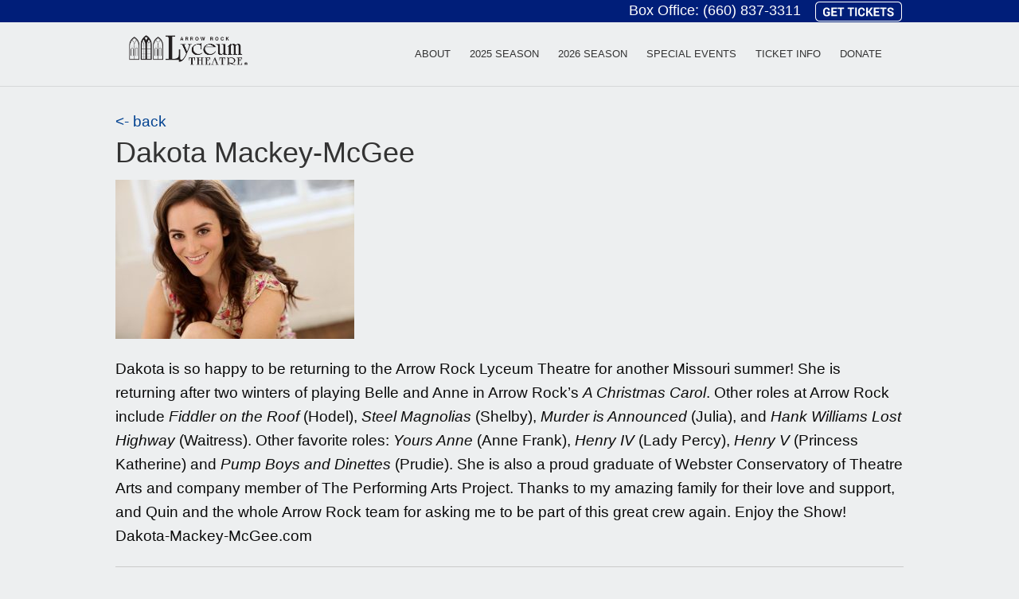

--- FILE ---
content_type: text/html; charset=UTF-8
request_url: https://lyceumtheatre.org/player/dakota-mackey-mcgee/
body_size: 7290
content:
<!doctype html>
<html class="no-js" lang="en-US" >
  <head>
    <meta charset="utf-8" />
    <meta name="viewport" content="width=device-width, initial-scale=1.0" />
    <title>  Dakota Mackey-McGee</title>

    <link rel="stylesheet" href="https://lyceumtheatre.org/wp-content/themes/lyceumtheme/css/app.css" />
    <link rel="icon" href="https://lyceumtheatre.org/wp-content/themes/lyceumtheme/assets/img/icons/favicon.ico" type="image/x-icon">
   <link type="text/css" rel="stylesheet" href="//fast.fonts.net/cssapi/fe36f39d-4bcd-43d8-b42f-c043925b9601.css"/>
  <script src="https://use.fontawesome.com/5d59b92763.js"></script>
  	    <meta name='robots' content='max-image-preview:large' />
<link rel='dns-prefetch' href='//www.googletagmanager.com' />
<script type="text/javascript">
/* <![CDATA[ */
window._wpemojiSettings = {"baseUrl":"https:\/\/s.w.org\/images\/core\/emoji\/15.0.3\/72x72\/","ext":".png","svgUrl":"https:\/\/s.w.org\/images\/core\/emoji\/15.0.3\/svg\/","svgExt":".svg","source":{"concatemoji":"https:\/\/lyceumtheatre.org\/wp-includes\/js\/wp-emoji-release.min.js"}};
/*! This file is auto-generated */
!function(i,n){var o,s,e;function c(e){try{var t={supportTests:e,timestamp:(new Date).valueOf()};sessionStorage.setItem(o,JSON.stringify(t))}catch(e){}}function p(e,t,n){e.clearRect(0,0,e.canvas.width,e.canvas.height),e.fillText(t,0,0);var t=new Uint32Array(e.getImageData(0,0,e.canvas.width,e.canvas.height).data),r=(e.clearRect(0,0,e.canvas.width,e.canvas.height),e.fillText(n,0,0),new Uint32Array(e.getImageData(0,0,e.canvas.width,e.canvas.height).data));return t.every(function(e,t){return e===r[t]})}function u(e,t,n){switch(t){case"flag":return n(e,"\ud83c\udff3\ufe0f\u200d\u26a7\ufe0f","\ud83c\udff3\ufe0f\u200b\u26a7\ufe0f")?!1:!n(e,"\ud83c\uddfa\ud83c\uddf3","\ud83c\uddfa\u200b\ud83c\uddf3")&&!n(e,"\ud83c\udff4\udb40\udc67\udb40\udc62\udb40\udc65\udb40\udc6e\udb40\udc67\udb40\udc7f","\ud83c\udff4\u200b\udb40\udc67\u200b\udb40\udc62\u200b\udb40\udc65\u200b\udb40\udc6e\u200b\udb40\udc67\u200b\udb40\udc7f");case"emoji":return!n(e,"\ud83d\udc26\u200d\u2b1b","\ud83d\udc26\u200b\u2b1b")}return!1}function f(e,t,n){var r="undefined"!=typeof WorkerGlobalScope&&self instanceof WorkerGlobalScope?new OffscreenCanvas(300,150):i.createElement("canvas"),a=r.getContext("2d",{willReadFrequently:!0}),o=(a.textBaseline="top",a.font="600 32px Arial",{});return e.forEach(function(e){o[e]=t(a,e,n)}),o}function t(e){var t=i.createElement("script");t.src=e,t.defer=!0,i.head.appendChild(t)}"undefined"!=typeof Promise&&(o="wpEmojiSettingsSupports",s=["flag","emoji"],n.supports={everything:!0,everythingExceptFlag:!0},e=new Promise(function(e){i.addEventListener("DOMContentLoaded",e,{once:!0})}),new Promise(function(t){var n=function(){try{var e=JSON.parse(sessionStorage.getItem(o));if("object"==typeof e&&"number"==typeof e.timestamp&&(new Date).valueOf()<e.timestamp+604800&&"object"==typeof e.supportTests)return e.supportTests}catch(e){}return null}();if(!n){if("undefined"!=typeof Worker&&"undefined"!=typeof OffscreenCanvas&&"undefined"!=typeof URL&&URL.createObjectURL&&"undefined"!=typeof Blob)try{var e="postMessage("+f.toString()+"("+[JSON.stringify(s),u.toString(),p.toString()].join(",")+"));",r=new Blob([e],{type:"text/javascript"}),a=new Worker(URL.createObjectURL(r),{name:"wpTestEmojiSupports"});return void(a.onmessage=function(e){c(n=e.data),a.terminate(),t(n)})}catch(e){}c(n=f(s,u,p))}t(n)}).then(function(e){for(var t in e)n.supports[t]=e[t],n.supports.everything=n.supports.everything&&n.supports[t],"flag"!==t&&(n.supports.everythingExceptFlag=n.supports.everythingExceptFlag&&n.supports[t]);n.supports.everythingExceptFlag=n.supports.everythingExceptFlag&&!n.supports.flag,n.DOMReady=!1,n.readyCallback=function(){n.DOMReady=!0}}).then(function(){return e}).then(function(){var e;n.supports.everything||(n.readyCallback(),(e=n.source||{}).concatemoji?t(e.concatemoji):e.wpemoji&&e.twemoji&&(t(e.twemoji),t(e.wpemoji)))}))}((window,document),window._wpemojiSettings);
/* ]]> */
</script>
<style id='wp-emoji-styles-inline-css' type='text/css'>

	img.wp-smiley, img.emoji {
		display: inline !important;
		border: none !important;
		box-shadow: none !important;
		height: 1em !important;
		width: 1em !important;
		margin: 0 0.07em !important;
		vertical-align: -0.1em !important;
		background: none !important;
		padding: 0 !important;
	}
</style>
<link rel='stylesheet' id='wp-block-library-css' href='https://lyceumtheatre.org/wp-includes/css/dist/block-library/style.min.css' type='text/css' media='all' />
<style id='classic-theme-styles-inline-css' type='text/css'>
/*! This file is auto-generated */
.wp-block-button__link{color:#fff;background-color:#32373c;border-radius:9999px;box-shadow:none;text-decoration:none;padding:calc(.667em + 2px) calc(1.333em + 2px);font-size:1.125em}.wp-block-file__button{background:#32373c;color:#fff;text-decoration:none}
</style>
<style id='global-styles-inline-css' type='text/css'>
body{--wp--preset--color--black: #000000;--wp--preset--color--cyan-bluish-gray: #abb8c3;--wp--preset--color--white: #ffffff;--wp--preset--color--pale-pink: #f78da7;--wp--preset--color--vivid-red: #cf2e2e;--wp--preset--color--luminous-vivid-orange: #ff6900;--wp--preset--color--luminous-vivid-amber: #fcb900;--wp--preset--color--light-green-cyan: #7bdcb5;--wp--preset--color--vivid-green-cyan: #00d084;--wp--preset--color--pale-cyan-blue: #8ed1fc;--wp--preset--color--vivid-cyan-blue: #0693e3;--wp--preset--color--vivid-purple: #9b51e0;--wp--preset--gradient--vivid-cyan-blue-to-vivid-purple: linear-gradient(135deg,rgba(6,147,227,1) 0%,rgb(155,81,224) 100%);--wp--preset--gradient--light-green-cyan-to-vivid-green-cyan: linear-gradient(135deg,rgb(122,220,180) 0%,rgb(0,208,130) 100%);--wp--preset--gradient--luminous-vivid-amber-to-luminous-vivid-orange: linear-gradient(135deg,rgba(252,185,0,1) 0%,rgba(255,105,0,1) 100%);--wp--preset--gradient--luminous-vivid-orange-to-vivid-red: linear-gradient(135deg,rgba(255,105,0,1) 0%,rgb(207,46,46) 100%);--wp--preset--gradient--very-light-gray-to-cyan-bluish-gray: linear-gradient(135deg,rgb(238,238,238) 0%,rgb(169,184,195) 100%);--wp--preset--gradient--cool-to-warm-spectrum: linear-gradient(135deg,rgb(74,234,220) 0%,rgb(151,120,209) 20%,rgb(207,42,186) 40%,rgb(238,44,130) 60%,rgb(251,105,98) 80%,rgb(254,248,76) 100%);--wp--preset--gradient--blush-light-purple: linear-gradient(135deg,rgb(255,206,236) 0%,rgb(152,150,240) 100%);--wp--preset--gradient--blush-bordeaux: linear-gradient(135deg,rgb(254,205,165) 0%,rgb(254,45,45) 50%,rgb(107,0,62) 100%);--wp--preset--gradient--luminous-dusk: linear-gradient(135deg,rgb(255,203,112) 0%,rgb(199,81,192) 50%,rgb(65,88,208) 100%);--wp--preset--gradient--pale-ocean: linear-gradient(135deg,rgb(255,245,203) 0%,rgb(182,227,212) 50%,rgb(51,167,181) 100%);--wp--preset--gradient--electric-grass: linear-gradient(135deg,rgb(202,248,128) 0%,rgb(113,206,126) 100%);--wp--preset--gradient--midnight: linear-gradient(135deg,rgb(2,3,129) 0%,rgb(40,116,252) 100%);--wp--preset--font-size--small: 13px;--wp--preset--font-size--medium: 20px;--wp--preset--font-size--large: 36px;--wp--preset--font-size--x-large: 42px;--wp--preset--spacing--20: 0.44rem;--wp--preset--spacing--30: 0.67rem;--wp--preset--spacing--40: 1rem;--wp--preset--spacing--50: 1.5rem;--wp--preset--spacing--60: 2.25rem;--wp--preset--spacing--70: 3.38rem;--wp--preset--spacing--80: 5.06rem;--wp--preset--shadow--natural: 6px 6px 9px rgba(0, 0, 0, 0.2);--wp--preset--shadow--deep: 12px 12px 50px rgba(0, 0, 0, 0.4);--wp--preset--shadow--sharp: 6px 6px 0px rgba(0, 0, 0, 0.2);--wp--preset--shadow--outlined: 6px 6px 0px -3px rgba(255, 255, 255, 1), 6px 6px rgba(0, 0, 0, 1);--wp--preset--shadow--crisp: 6px 6px 0px rgba(0, 0, 0, 1);}:where(.is-layout-flex){gap: 0.5em;}:where(.is-layout-grid){gap: 0.5em;}body .is-layout-flex{display: flex;}body .is-layout-flex{flex-wrap: wrap;align-items: center;}body .is-layout-flex > *{margin: 0;}body .is-layout-grid{display: grid;}body .is-layout-grid > *{margin: 0;}:where(.wp-block-columns.is-layout-flex){gap: 2em;}:where(.wp-block-columns.is-layout-grid){gap: 2em;}:where(.wp-block-post-template.is-layout-flex){gap: 1.25em;}:where(.wp-block-post-template.is-layout-grid){gap: 1.25em;}.has-black-color{color: var(--wp--preset--color--black) !important;}.has-cyan-bluish-gray-color{color: var(--wp--preset--color--cyan-bluish-gray) !important;}.has-white-color{color: var(--wp--preset--color--white) !important;}.has-pale-pink-color{color: var(--wp--preset--color--pale-pink) !important;}.has-vivid-red-color{color: var(--wp--preset--color--vivid-red) !important;}.has-luminous-vivid-orange-color{color: var(--wp--preset--color--luminous-vivid-orange) !important;}.has-luminous-vivid-amber-color{color: var(--wp--preset--color--luminous-vivid-amber) !important;}.has-light-green-cyan-color{color: var(--wp--preset--color--light-green-cyan) !important;}.has-vivid-green-cyan-color{color: var(--wp--preset--color--vivid-green-cyan) !important;}.has-pale-cyan-blue-color{color: var(--wp--preset--color--pale-cyan-blue) !important;}.has-vivid-cyan-blue-color{color: var(--wp--preset--color--vivid-cyan-blue) !important;}.has-vivid-purple-color{color: var(--wp--preset--color--vivid-purple) !important;}.has-black-background-color{background-color: var(--wp--preset--color--black) !important;}.has-cyan-bluish-gray-background-color{background-color: var(--wp--preset--color--cyan-bluish-gray) !important;}.has-white-background-color{background-color: var(--wp--preset--color--white) !important;}.has-pale-pink-background-color{background-color: var(--wp--preset--color--pale-pink) !important;}.has-vivid-red-background-color{background-color: var(--wp--preset--color--vivid-red) !important;}.has-luminous-vivid-orange-background-color{background-color: var(--wp--preset--color--luminous-vivid-orange) !important;}.has-luminous-vivid-amber-background-color{background-color: var(--wp--preset--color--luminous-vivid-amber) !important;}.has-light-green-cyan-background-color{background-color: var(--wp--preset--color--light-green-cyan) !important;}.has-vivid-green-cyan-background-color{background-color: var(--wp--preset--color--vivid-green-cyan) !important;}.has-pale-cyan-blue-background-color{background-color: var(--wp--preset--color--pale-cyan-blue) !important;}.has-vivid-cyan-blue-background-color{background-color: var(--wp--preset--color--vivid-cyan-blue) !important;}.has-vivid-purple-background-color{background-color: var(--wp--preset--color--vivid-purple) !important;}.has-black-border-color{border-color: var(--wp--preset--color--black) !important;}.has-cyan-bluish-gray-border-color{border-color: var(--wp--preset--color--cyan-bluish-gray) !important;}.has-white-border-color{border-color: var(--wp--preset--color--white) !important;}.has-pale-pink-border-color{border-color: var(--wp--preset--color--pale-pink) !important;}.has-vivid-red-border-color{border-color: var(--wp--preset--color--vivid-red) !important;}.has-luminous-vivid-orange-border-color{border-color: var(--wp--preset--color--luminous-vivid-orange) !important;}.has-luminous-vivid-amber-border-color{border-color: var(--wp--preset--color--luminous-vivid-amber) !important;}.has-light-green-cyan-border-color{border-color: var(--wp--preset--color--light-green-cyan) !important;}.has-vivid-green-cyan-border-color{border-color: var(--wp--preset--color--vivid-green-cyan) !important;}.has-pale-cyan-blue-border-color{border-color: var(--wp--preset--color--pale-cyan-blue) !important;}.has-vivid-cyan-blue-border-color{border-color: var(--wp--preset--color--vivid-cyan-blue) !important;}.has-vivid-purple-border-color{border-color: var(--wp--preset--color--vivid-purple) !important;}.has-vivid-cyan-blue-to-vivid-purple-gradient-background{background: var(--wp--preset--gradient--vivid-cyan-blue-to-vivid-purple) !important;}.has-light-green-cyan-to-vivid-green-cyan-gradient-background{background: var(--wp--preset--gradient--light-green-cyan-to-vivid-green-cyan) !important;}.has-luminous-vivid-amber-to-luminous-vivid-orange-gradient-background{background: var(--wp--preset--gradient--luminous-vivid-amber-to-luminous-vivid-orange) !important;}.has-luminous-vivid-orange-to-vivid-red-gradient-background{background: var(--wp--preset--gradient--luminous-vivid-orange-to-vivid-red) !important;}.has-very-light-gray-to-cyan-bluish-gray-gradient-background{background: var(--wp--preset--gradient--very-light-gray-to-cyan-bluish-gray) !important;}.has-cool-to-warm-spectrum-gradient-background{background: var(--wp--preset--gradient--cool-to-warm-spectrum) !important;}.has-blush-light-purple-gradient-background{background: var(--wp--preset--gradient--blush-light-purple) !important;}.has-blush-bordeaux-gradient-background{background: var(--wp--preset--gradient--blush-bordeaux) !important;}.has-luminous-dusk-gradient-background{background: var(--wp--preset--gradient--luminous-dusk) !important;}.has-pale-ocean-gradient-background{background: var(--wp--preset--gradient--pale-ocean) !important;}.has-electric-grass-gradient-background{background: var(--wp--preset--gradient--electric-grass) !important;}.has-midnight-gradient-background{background: var(--wp--preset--gradient--midnight) !important;}.has-small-font-size{font-size: var(--wp--preset--font-size--small) !important;}.has-medium-font-size{font-size: var(--wp--preset--font-size--medium) !important;}.has-large-font-size{font-size: var(--wp--preset--font-size--large) !important;}.has-x-large-font-size{font-size: var(--wp--preset--font-size--x-large) !important;}
.wp-block-navigation a:where(:not(.wp-element-button)){color: inherit;}
:where(.wp-block-post-template.is-layout-flex){gap: 1.25em;}:where(.wp-block-post-template.is-layout-grid){gap: 1.25em;}
:where(.wp-block-columns.is-layout-flex){gap: 2em;}:where(.wp-block-columns.is-layout-grid){gap: 2em;}
.wp-block-pullquote{font-size: 1.5em;line-height: 1.6;}
</style>
<link rel='stylesheet' id='contact-form-7-css' href='https://lyceumtheatre.org/wp-content/plugins/contact-form-7/includes/css/styles.css' type='text/css' media='all' />
<script type="text/javascript" src="https://lyceumtheatre.org/wp-content/themes/lyceumtheme/js/modernizr/modernizr.min.js" id="modernizr-js"></script>
<script type="text/javascript" src="https://lyceumtheatre.org/wp-content/themes/lyceumtheme/js/jquery/dist/jquery.min.js" id="jquery-js"></script>
<script></script><link rel="https://api.w.org/" href="https://lyceumtheatre.org/wp-json/" /><link rel="alternate" type="application/json+oembed" href="https://lyceumtheatre.org/wp-json/oembed/1.0/embed?url=https%3A%2F%2Flyceumtheatre.org%2Fplayer%2Fdakota-mackey-mcgee%2F" />
<link rel="alternate" type="text/xml+oembed" href="https://lyceumtheatre.org/wp-json/oembed/1.0/embed?url=https%3A%2F%2Flyceumtheatre.org%2Fplayer%2Fdakota-mackey-mcgee%2F&#038;format=xml" />
<meta name="generator" content="Site Kit by Google 1.160.1" /><!-- Global site tag (gtag.js) - Google Analytics -->
<script async src="https://www.googletagmanager.com/gtag/js?id=UA-82268876-198"></script>
<script>
  window.dataLayer = window.dataLayer || [];
  function gtag(){dataLayer.push(arguments);}
  gtag('js', new Date());
  gtag('config', 'UA-82268876-198');
gtag('config', 'G-YJGZC50D61');
gtag('config', 'G-JCDMP9RP0N');
</script>
<meta name="generator" content="Powered by WPBakery Page Builder - drag and drop page builder for WordPress."/>
<style type="text/css" id="custom-background-css">
body.custom-background { background-color: #b5a680; }
</style>
	
<!-- Jetpack Open Graph Tags -->
<meta property="og:type" content="article" />
<meta property="og:title" content="Dakota Mackey-McGee" />
<meta property="og:url" content="https://lyceumtheatre.org/player/dakota-mackey-mcgee/" />
<meta property="og:description" content="Visit the post for more." />
<meta property="article:published_time" content="2016-06-08T20:53:01+00:00" />
<meta property="article:modified_time" content="2016-06-24T16:51:17+00:00" />
<meta property="og:site_name" content="Lyceum Theatre, Arrow Rock Missouri:" />
<meta property="og:image" content="https://lyceumtheatre.org/wp-content/uploads/2015/12/cropped-2013-Arrow-Rock-Logo_Icon21.jpg" />
<meta property="og:image:width" content="512" />
<meta property="og:image:height" content="512" />
<meta property="og:image:alt" content="" />
<meta property="og:locale" content="en_US" />
<meta name="twitter:text:title" content="Dakota Mackey-McGee" />
<meta name="twitter:image" content="https://lyceumtheatre.org/wp-content/uploads/2015/12/cropped-2013-Arrow-Rock-Logo_Icon21-270x270.jpg" />
<meta name="twitter:card" content="summary" />
<meta name="twitter:description" content="Visit the post for more." />

<!-- End Jetpack Open Graph Tags -->
<link rel="icon" href="https://lyceumtheatre.org/wp-content/uploads/2015/12/cropped-2013-Arrow-Rock-Logo_Icon21-32x32.jpg" sizes="32x32" />
<link rel="icon" href="https://lyceumtheatre.org/wp-content/uploads/2015/12/cropped-2013-Arrow-Rock-Logo_Icon21-192x192.jpg" sizes="192x192" />
<link rel="apple-touch-icon" href="https://lyceumtheatre.org/wp-content/uploads/2015/12/cropped-2013-Arrow-Rock-Logo_Icon21-180x180.jpg" />
<meta name="msapplication-TileImage" content="https://lyceumtheatre.org/wp-content/uploads/2015/12/cropped-2013-Arrow-Rock-Logo_Icon21-270x270.jpg" />
		<style type="text/css" id="wp-custom-css">
			.navigation h1 {
	background-image: url("http://lyceumtheatre.org/wp-content/uploads/2022/01/Lyceum-Logo-Web-Rev.png");
}		</style>
		<noscript><style> .wpb_animate_when_almost_visible { opacity: 1; }</style></noscript>
	  <!-- Facebook Pixel Code -->
		<script>
		!function(f,b,e,v,n,t,s)
		{if(f.fbq)return;n=f.fbq=function(){n.callMethod?
		n.callMethod.apply(n,arguments):n.queue.push(arguments)};
		if(!f._fbq)f._fbq=n;n.push=n;n.loaded=!0;n.version='2.0';
		n.queue=[];t=b.createElement(e);t.async=!0;
		t.src=v;s=b.getElementsByTagName(e)[0];
		s.parentNode.insertBefore(t,s)}(window,document,'script',
		'https://connect.facebook.net/en_US/fbevents.js');
		 fbq('init', '299828280788036'); 
		fbq('track', 'PageView');
		</script>
		<noscript>
		 <img height="1" width="1" 
		src="https://www.facebook.com/tr?id=299828280788036&ev=PageView
		&noscript=1"/>
		</noscript>
	<!-- End Facebook Pixel Code -->
	  <meta name="format-detection" content="telephone=no">
  </head>
  <body class="player-template-default single single-player postid-2414 custom-background wpb-js-composer js-comp-ver-7.9 vc_responsive">
<header class="navigation">
<div class="topbar hide-for-small">
	<div class="topbar-container"> Box Office: <a href="tel:660-837-3311">(660) 837-3311</a> <a href="https://lyceumtheatre.my.salesforce-sites.com/ticket#/"target="_blank"> <img class="alignnone" src="http://lyceumtheatre.org/wp-content/uploads/2021/02/smallticketbutton.png"/> </a></div></div>
     <div class="container">

    <h1 class="show-for-large">
      <a href="/home">Arrow Rock Lyceum Theatre</a>
    </h1>

    <nav>
    <div class="menu-main-container"><ul id="menu-main" class="menu"><li id="menu-item-994" class="menu-item menu-item-type-post_type menu-item-object-page menu-item-994"><a href="https://lyceumtheatre.org/about/">About</a></li>
<li id="menu-item-11441" class="menu-item menu-item-type-post_type menu-item-object-page menu-item-11441"><a href="https://lyceumtheatre.org/on-stage-2025/">2025 Season</a></li>
<li id="menu-item-12075" class="menu-item menu-item-type-post_type menu-item-object-page menu-item-12075"><a href="https://lyceumtheatre.org/on-stage-2026/">2026 Season</a></li>
<li id="menu-item-6570" class="menu-item menu-item-type-post_type menu-item-object-page menu-item-6570"><a href="https://lyceumtheatre.org/2017-season/special-events/">Special Events</a></li>
<li id="menu-item-995" class="menu-item menu-item-type-post_type menu-item-object-page menu-item-995"><a href="https://lyceumtheatre.org/home/ticket-info/">Ticket Info</a></li>
<li id="menu-item-7862" class="menu-item menu-item-type-custom menu-item-object-custom menu-item-7862"><a href="https://lyceumtheatre.org/supporters">Donate</a></li>
</ul></div>    </nav>

  </div>

</header>
<div class="topbar-mobile show-for-small"><a href="tel:660-837-3311">(660) 837-3311</a>	<a href="https://lyceumtheatre.my.salesforce-sites.com/ticket/#"target="_blank"> <img class="alignnone" src="http://lyceumtheatre.org/wp-content/uploads/2021/02/smallticketbutton.png"/> </a></div>
</div>
	  
<div class="bar show-for-small"><a href="http://lyceumtheatre.org"><div class="mobile-logo"></div></a><div class="nav-button"><i class="fa fa-times" aria-hidden="true"></i><i class="fa fa-bars" aria-hidden="true"></i></div></div>


<section class="document">

      




<section class="main" role="main">

		
<div class="row padding-top">
		<a href="" ><- back</a>
				<article>
				<header>
					<h3>Dakota Mackey-McGee</h3>
					<img src="https://lyceumtheatre.org/wp-content/uploads/2016/06/Dakota281-300x200.jpg" text="Dakota Mackey-McGee">
					<p><p>Dakota is so happy to be returning to the Arrow Rock Lyceum Theatre for another Missouri summer! She is returning after two winters of playing Belle and Anne in Arrow Rock’s <em>A Christmas Carol</em>. Other roles at Arrow Rock include <em>Fiddler on the Roof</em> (Hodel), <em>Steel Magnolias</em> (Shelby), <em>Murder is Announced</em> (Julia), and <em>Hank Williams Lost Highway</em> (Waitress). Other favorite roles: <em>Yours Anne</em> (Anne Frank), <em>Henry IV</em> (Lady Percy), <em>Henry V</em> (Princess Katherine) and <em>Pump Boys and Dinettes</em> (Prudie). She is also a proud graduate of Webster Conservatory of Theatre Arts and company member of The Performing Arts Project. Thanks to my amazing family for their love and support, and Quin and the whole Arrow Rock team for asking me to be part of this great crew again. Enjoy the Show! Dakota-Mackey-McGee.com</p>
</p>
										<ul>
					</ul>
				</header>
			</article>
			<hr />

 
			
</div><!--/row-->	

<footer class="full-width">

<div class="row">
  <div class="small-12 medium-12 large-6 columns">
    <img src="/wp-content/uploads/2021/12/Lyceum-Web-Logo-footer.png" alt="lyceum logo" width="200" style="margin-bottom:10px"/>

    <p class="text-white">
    Physical Address<br>
    114 High Street<br>
    Arrow Rock, MO 65320
    </p>
<p class="text-white">
    Mailing Address<br>
    P.O. Box 14<br>
    Arrow Rock, MO 65320
    </p>
    <p class="text-white">
    Phone: <span style="color:#ffffff">(660) 837-3311</span><br>
    LyceumTheatre@LyceumTheatre.org
    </p>
  </div>
  <div class="small-12 medium-12 large-6 columns">
<h3 style="color:#ffffff">Donate to The Lyceum</h3>
	<a href="https://lyceumtheatre.app.neoncrm.com/forms/donate"><i style="color:#ffffff" class="fa fa-credit-card fa-lg fa-fw" aria-hidden="true"></i></a>  <a href="https://lyceumtheatre.app.neoncrm.com/forms/donate" target="_blank" rel="noopener" style="color:#ffffff">Make a Donation Today!</a>
	  <br><br>
	  
  <h3 style="color:#ffffff">Connect With Us</h3>
  <a href="https://www.facebook.com/Arrow-Rock-Lyceum-Theatre-122319340164"><i style="color:#ffffff" class="fa fa-facebook-square fa-lg fa-fw" aria-hidden="true"></i></a>
 <a href="https://www.instagram.com/arrowrocklyceum"><i style="color:#ffffff" class="fa fa-instagram fa-lg fa-fw" aria-hidden="true"></i></a>
 <a style="color:#ffffff" href="https://www.tripadvisor.com/Attraction_Review-g29662-d624020-Reviews-Lyceum_Theatre-Arrow_Rock_Missouri.html"><i class="fa fa-tripadvisor fa-lg fa-fw" aria-hidden="true"></i></a>

<br><br>

 <h3 style="color:#ffffff">News To Your Inbox</h3>
 <p><a style="color:#ffffff" href="javascript:newWin=window.open('http://eepurl.com/cvXICb','patron_signup','height=800,width=640,scrollBars=1,resizable=0');newWin.focus();" id="signUp"><i class="fa fa-envelope-o fa-fw fa-lg" aria-hidden="true"></i> Sign up to receive our <br>&nbsp;&nbsp;&nbsp;&nbsp;&nbsp;&nbsp;&nbsp;&nbsp;Monthly e-blasts!</a></p>

</div>
</div>
<div class="row">
 <div class="small-12  columns">
 <br>
<p class="text-center">&copy;2025 Arrow Rock Lyceum Theatre. All Rights Reserved.</p>
</div>
</div>



</footer>
</section><!--/main-->
</section><!--/document-->
  
 


<script type="text/javascript" src="https://lyceumtheatre.org/wp-includes/js/dist/vendor/wp-polyfill-inert.min.js" id="wp-polyfill-inert-js"></script>
<script type="text/javascript" src="https://lyceumtheatre.org/wp-includes/js/dist/vendor/regenerator-runtime.min.js" id="regenerator-runtime-js"></script>
<script type="text/javascript" src="https://lyceumtheatre.org/wp-includes/js/dist/vendor/wp-polyfill.min.js" id="wp-polyfill-js"></script>
<script type="text/javascript" src="https://lyceumtheatre.org/wp-includes/js/dist/hooks.min.js" id="wp-hooks-js"></script>
<script type="text/javascript" src="https://lyceumtheatre.org/wp-includes/js/dist/i18n.min.js" id="wp-i18n-js"></script>
<script type="text/javascript" id="wp-i18n-js-after">
/* <![CDATA[ */
wp.i18n.setLocaleData( { 'text direction\u0004ltr': [ 'ltr' ] } );
/* ]]> */
</script>
<script type="text/javascript" src="https://lyceumtheatre.org/wp-content/plugins/contact-form-7/includes/swv/js/index.js" id="swv-js"></script>
<script type="text/javascript" id="contact-form-7-js-extra">
/* <![CDATA[ */
var wpcf7 = {"api":{"root":"https:\/\/lyceumtheatre.org\/wp-json\/","namespace":"contact-form-7\/v1"}};
/* ]]> */
</script>
<script type="text/javascript" src="https://lyceumtheatre.org/wp-content/plugins/contact-form-7/includes/js/index.js" id="contact-form-7-js"></script>
<script type="text/javascript" src="https://lyceumtheatre.org/wp-content/themes/lyceumtheme/js/app.js" id="foundation-js"></script>
<script></script>
<script src="https://cdnjs.cloudflare.com/ajax/libs/fastclick/1.0.6/fastclick.js"></script>
<script src="https://lyceumtheatre.org/wp-content/themes/lyceumtheme/js/allPages.js"></script><!-- Conversion Pixel - NC_Charlotte_Lyceum Theatre_CV Pixel - DO NOT MODIFY -->
<script src="https://secure.adnxs.com/px?id=1571835&t=1" type="text/javascript"></script>
<!-- End of Conversion Pixel -->
 
<!-- Segment Pixel - NC_Charlotte_Lyceum Theatre_RT Pixel - DO NOT MODIFY -->
<script src="https://secure.adnxs.com/seg?add=29650883&t=1" type="text/javascript"></script>
<!-- End of Segment Pixel -->

</body>
</html>


--- FILE ---
content_type: text/css; charset=utf-8
request_url: https://fast.fonts.net/cssapi/fe36f39d-4bcd-43d8-b42f-c043925b9601.css
body_size: 162
content:
@import url(/t/1.css?apiType=css&projectid=fe36f39d-4bcd-43d8-b42f-c043925b9601);
@media all and (min-width: 0px) {
}


--- FILE ---
content_type: application/javascript
request_url: https://lyceumtheatre.org/wp-content/themes/lyceumtheme/js/allPages.js
body_size: 419
content:
$('.nav-button').click(function(){
  $('body').toggleClass('menu-open');
});
$('.sidebar h5').click(function(){
  $(this).parent().toggleClass("expanded");
});

// $('.nextButton').click(function() {
//   owl.trigger('next.owl.carousel');
// });
// $('.prevButton').click(function() {
//   owl.trigger('prev.owl.carousel');
// });

//handle row images on mobile
$(function() {
  
	var results = $('.mobile-bg-image-above').css('background-image');

	$(".mobile-bg-image-above").each(function(){
	var results = $(this).css('background-image');
	var regex = /\(([^)]+)\)/;
	var stripResults = regex.exec(results);
	console.log(stripResults[1]);
	$( "<div class='row'><img src=" + stripResults[1] + " class='mobile-feature-image'/></div>" ).insertBefore( $( this ) );
	});
	$( '.swipebox').swipebox();
	
});
$(document).foundation();
